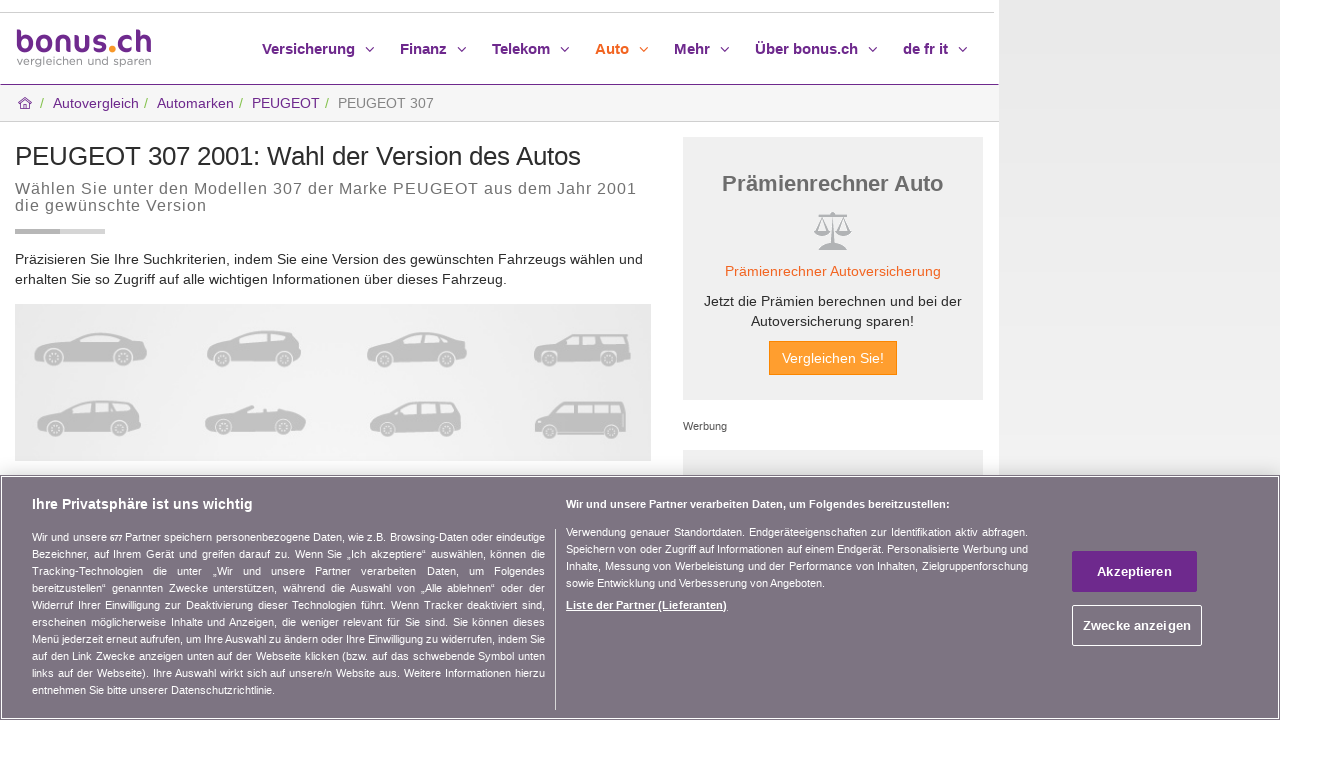

--- FILE ---
content_type: text/html; charset=iso-8859-1
request_url: https://www.bonus.ch/Autovergleich/PEUGEOT-2001-307-1600-auto-kauf-occasionen-PEUGEOT-307-ID_I_53Code1003112Code100542Code1002711.aspx
body_size: 9591
content:

<!DOCTYPE html>
<html lang="de">
<head id="ctl00_Hd1"><meta charset="ISO-8859-1" /><meta http-equiv="X-UA-Compatible" content="IE=edge" /><meta name="viewport" content="width=device-width, initial-scale=1" /><title>
	PEUGEOT 307 1600 2001: Autovergleich und Preis 2001
</title><meta name="description" content="PEUGEOT 307 1600 2001: wählen Sie die gewünschte Version und erhalten Sie Zugriff auf die spezifischen Daten, Preise und Fotos für das Jahr 2001" /><meta name="keywords" content="PEUGEOT 307, PEUGEOT 307 1600, Autovergleich, Fahrzeugvergleich, Auto vergleichen" /><meta property="og:title" content="PEUGEOT 307 1600 2001: Autovergleich und Preis 2001" /><meta property="og:url" content="https://www.bonus.ch/Autovergleich/PEUGEOT-2001-307-1600-auto-kauf-occasionen-PEUGEOT-307-ID_I_53Code1003112Code100542Code1002711.aspx" /><meta property="og:type" content="website" /><meta property="og:description" content="PEUGEOT 307 1600 2001: wählen Sie die gewünschte Version und erhalten Sie Zugriff auf die spezifischen Daten, Preise und Fotos für das Jahr 2001" /><meta property="og:image" content="https://www.bonus.ch/rdImg/Mdl/bonus-ch-Vergleich-Comparatif-rd-3.png" /><meta property="og:site_name" content="bonus.ch" /><meta name="twitter:site" content="@bonusNewsDE" /><meta name="twitter:card" content="summary" /><meta name="twitter:title" content="PEUGEOT 307 1600 2001: Autovergleich und Preis 2001" /><meta name="twitter:description" content="PEUGEOT 307 1600 2001: wählen Sie die gewünschte Version und erhalten Sie Zugriff auf die spezifischen Daten, Preise und Fotos für das Jahr 2001" /><meta name="twitter:image" content="https://www.bonus.ch/rdImg/Mdl/bonus-ch-Vergleich-Comparatif-rd-3.png" /><meta name="robots" content="index,follow" /><meta name="dcterms.rightsHolder" content="bonus.ch SA" /><link rel="shortcut icon" href="/Img/Icones/f11.ico" /><link href="/rdDist/css/bns-0.7.9.min.css" rel="stylesheet" /><link rel="dns-prefetch" href="//www.googletagmanager.com" /><link rel="preconnect" href="//www.googletagmanager.com" /><link rel="preconnect" href="//www.google-analytics.com" /><link rel="preconnect" href="//adservice.google.com/" /><link rel="preconnect" href="//ad.doubleclick.net" /><link rel="preconnect" href="//googleads.g.doubleclick.net/" /><link rel="preconnect" href="//www.googletagservices.com/" /><link rel="preconnect" href="//tpc.googlesyndication.com/" />
<script src="https://cdn.cookielaw.org/consent/01900683-8f93-7384-b8b2-2d87d7fc9e53/otSDKStub.js" data-document-language="true" charset="UTF-8" data-domain-script="01900683-8f93-7384-b8b2-2d87d7fc9e53" ></script><script type="text/javascript">function OptanonWrapper() { }</script>
<script src="/rdDist/js/tgmdl-0.1.2.min.js"></script><!--[if lt IE 9]><script src="/rdDist/jsext/html5shiv-3.7.3.min.js"></script><script src="/rdDist/jsext/respond-1.4.2.min.js"></script><![endif]-->
<link type="application/rss+xml" rel="alternate" title="bonus.ch - News" href="/News/RSS/FluxRss.ashx?iLangue=1" /><script async src="https://securepubads.g.doubleclick.net/tag/js/gpt.js"></script><script>window.googletag = window.googletag || {cmd: []};const scrvw = Math.max(document.documentElement.clientWidth || 0, window.innerWidth || 0); const scrvh = Math.max(document.documentElement.clientHeight || 0, window.innerHeight || 0); const scrvwm = 1631; const scrvhm = 819; var bRec2wh = false; if (scrvw > scrvwm && scrvh > scrvhm) {bRec2wh = true;}googletag.cmd.push(function() {googletag.pubads().collapseEmptyDivs(); googletag.pubads().setTargeting('Langue', ['DE']);googletag.defineSlot('/1026211/Bonus_Auto_Top_728x90', [[994, 118],[994, 250],'fluid',[800, 250],[728, 90]], 'div-gpt-ad-1342431561750-0').setCollapseEmptyDiv(true, true).addService(googletag.pubads());googletag.defineSlot('/1026211/Bonus_Auto_Right_160x600', [[300, 600],'fluid',[160, 600],[120, 600]], 'div-gpt-ad-1342425301526-0').addService(googletag.pubads());var sPubR = '/1026211/Bonus_Auto_Right_160x600';googletag.defineSlot('/1026211/Bonus_Auto_Middle_300x250', [[300, 250],'fluid'], 'div-gpt-ad-1342425242572-0').addService(googletag.pubads());if (bRec2wh) { googletag.defineSlot('/1026211/Bonus_Auto_Middle_300x250_2', [[300, 250],'fluid'], 'div-gpt-ad-1342425242572-5').addService(googletag.pubads()); console.log('rec2:ok');} else {console.log('rec2:nok');}googletag.companionAds().setRefreshUnfilledSlots(true); googletag.enableServices(); });</script>
<script>window.dataLayer = window.dataLayer || []; window.dataLayer.push({'PageCat': 'Auto','PageSubCat': 'Vide'})</script><script>(function(w,d,s,l,i){w[l]=w[l]||[];w[l].push({'gtm.start':new Date().getTime(),event:'gtm.js'});var f=d.getElementsByTagName(s)[0], j=d.createElement(s),dl=l!='dataLayer'?'&l='+l:'';j.async=true;j.src='https://www.googletagmanager.com/gtm.js?id='+i+dl;f.parentNode.insertBefore(j,f); })(window,document,'script','dataLayer','GTM-TCNFFW');</script><link rel="canonical" href="https://www.bonus.ch/Autovergleich/PEUGEOT-2001-307-1600-auto-kauf-occasionen-PEUGEOT-307-ID_I_53Code1003112Code100542Code1002711.aspx" /></head>
<body id="ctl00_Bd1"><noscript><iframe src="https://www.googletagmanager.com/ns.html?id=GTM-TCNFFW" height="0" width="0" style="display:none;visibility:hidden" ></iframe></noscript>
<div class="container bgG">
<div class="row">
    <div class="col-lg-9 col-md-12 col-sm-12 bgB">
        <aside class="row hidden-xs hidden-sm pubLDB pLdb line2"><div id="div-gpt-ad-1342431561750-0" ><script>googletag.cmd.push(function() { googletag.display('div-gpt-ad-1342431561750-0'); });</script></div></aside>
        <header> <div class="row"> <nav class="navbar navbar-default line1"> <div class="container-fluid"> <div class="navbar-header"> <button type="button" class="navbar-toggle collapsed" data-toggle="collapse" data-target="#navbar" aria-expanded="false" aria-controls="navbar"> <span class="sr-only">Toggle navigation</span> <span class="icon-bar"></span> <span class="icon-bar"></span> <span class="icon-bar"></span> </button> <a class="navbar-brand" href="/Default.aspx?iLangue=1"><img class="sLogo" src="/rdImg/Mdl/bonus-ch-Vergleich-v4.png" alt="bonus.ch Vergleich Krankenkasse, Autoversicherung, usw." /></a> </div> <div id="navbar" class="navbar-collapse collapse"> <ul class="nav navbar-nav navbar-right"> <li class="dropdown"> <a data-target="#" href="javascript:void(0);" rel="nofollow" class="dropdown-toggle" data-toggle="dropdown" role="button" aria-expanded="false">Versicherung <i class="ic-angle-down"></i></a> <ul class="dropdown-menu" role="menu"> <li class="pol6"><a href="/Versicherung/Vergleich-der-Versicherungspraemien-Schweiz.aspx">Versicherungen</a></li><li><a href="/Krankenkassen/Vergleich-krankenkasse-praemien.aspx">Krankenkasse</a></li><li><a href="/Zusatzversicherung/Zusatzkrankenversicherung-Vergleich-in-der-Schweiz.aspx">Zusatzversicherungen</a></li><li><a href="/Pag/Krankenkassen/Praemienvergleich.aspx">Krankenkassenvergleich</a></li><li><a href="/Krankenkassen/Krankenkassenpraemien-2026.aspx">Krankenkassenpr&auml;mien 2026</a></li><li><a href="/Krankenkassen/Versicherungsvergleich/Praemien-Krankheit-kanton.aspx">KK Pr&auml;mien pro Kanton</a></li><li><a href="/Krankenkasse/Leitfaden-Krankenversicherung.aspx">Krankenkassen Leitf&auml;den</a></li><li><a href="/Krankenkasse/Vergleich/Krankenkassenpraemie.aspx">Liste der Krankenkassen</a></li> <li class="divider"> <li><a href="/Autoversicherung/Praemien-Autoversicherung-Vergleich.aspx">Autoversicherung</a></li><li><a href="/Motorradversicherung/Motorradversicherung-in-der-Schweiz.aspx">Motorradversicherung</a></li><li><a href="/Hausratversicherung-Haftpflichtversicherung/Versicherung-Hausrat-Privathaftpflicht.aspx">Hausrat und Privathaftpflicht</a></li><li><a href="/Hausratversicherung-Haftpflichtversicherung/Private-Haftpflichtversicherungen-in-der-Schweiz.aspx">Haftpflichtversicherung</a></li><li><a href="/Lebensversicherung/Lebensversicherung-in-der-Schweiz.aspx">Lebensversicherung</a></li><li><a href="/Rechtsschutz-Versicherung/Vergleichen-Rechtsschutz-praemien.aspx">Rechtsschutz</a></li><li><a href="/Mietkautionsversicherung/Mietkautionsversicherung-in-der-Schweiz.aspx">Mietkautionsversicherung</a></li><li><a href="/Reise-Versicherung/Reise-Ferien.aspx">Reiseversicherung</a></li><li><a href="/Tierversicherung/Haustiere.aspx">Tierversicherung</a></li> </ul> </li> <li class="dropdown"> <a data-target="#" href="javascript:void(0);" rel="nofollow" class="dropdown-toggle" data-toggle="dropdown" role="button" aria-expanded="false">Finanz <i class="ic-angle-down"></i></a> <ul class="dropdown-menu" role="menu"> <li class="pol6"><a href="/Finanz/Vorsorge-Bank-Sparen-finanzieren.aspx">Finanzen</a></li> <li><a href="/Hypotheken/Hypothekarzinsen-Hypotheken-Darlehen-Vergleich.aspx">Hypotheken</a></li><li><a href="/Privatkredit/Privatkredit-Konsumkredit.aspx">Privatkredit</a></li><li><a href="/Privatkredit/Privatkredit-oder-Auto-Leasing-IDGL_21118Code40.aspx">Privatkredit oder Autoleasing</a></li><li><a href="/Privatkredit/Auto-Privatkredit.aspx">Autokredit</a></li><li><a href="/Autoleasing/Leasing-Auto-Fahrzeugleasing.aspx">Leasing</a></li><li><a href="/Kreditkarte/Kreditkarten.aspx">Kreditkarten</a></li><li><a href="/Bank/Privat-Spar-Bankkonten.aspx">Bankkonten</a></li><li><a href="/Finanz/Bank/Vergleichen-Sparkonten.aspx">Sparkonten</a></li><li><a href="/Bank/Privat-Kontokorrent.aspx">Privatkonten</a></li><li><a href="/Vorsorge/Schweizer-Vorsorge-3-Saeulen.aspx">Vorsorge 3. S&auml;ule</a></li><li><a href="/Geldanlagen/Zinsen-Renditen-der-Geldanlagen.aspx">Geldanlagen</a></li> </ul> </li> <li class="dropdown"> <a data-target="#" href="javascript:void(0);" rel="nofollow" class="dropdown-toggle" data-toggle="dropdown" role="button" aria-expanded="false">Telekom <i class="ic-angle-down"></i></a> <ul class="dropdown-menu" role="menu"> <li class="pol6"><a href="/Telecom/Vergleich-Festnetzanschluss-Mobiltelefon-Internet.aspx">Telekom</a></li><li><a href="/Internet-TV-Mobiltelefon-Festnetz/Abonnements.aspx">Kombi-Angebote</a></li><li><a href="/Telecom-Telefonie-Mobile/Handy-Abo-Schweiz-Tarifvergleich.aspx">Mobile</a></li><li><a href="/Telecom-Telefonie-ADSL/Vergleich-Abonnement-Internet-ADSL.aspx">Internet</a></li><li><a href="/Telecom-Telefonie-Festnetz/Vergleich-Abonnement-Telefonie-Festnetz.aspx">Festnetz</a></li> </ul> </li> <li class="dropdown active"> <a data-target="#" href="javascript:void(0);" rel="nofollow" class="dropdown-toggle" data-toggle="dropdown" role="button" aria-expanded="false">Auto <i class="ic-angle-down"></i></a> <ul class="dropdown-menu" role="menu"> <li class="pol6"><a href="/Autovergleiche/Autopreise-vergleichen.aspx">Auto</a></li><li><a href="/Autovergleich/Autokauf-Fahrzeug-kaufen.aspx">Fahrzeugpreis</a></li><li><a href="/Autovergleich/Duellvergleich-Fahrzeugduell.aspx">Autovergleich</a></li> <li><a href="/Autovergleich/Auto-technische-Daten.aspx">Technische Daten</a></li><li><a href="/Autovergleich/Automarken.aspx">Automarken</a></li><li><a href="/Autoversicherung-Schweiz/Versicherung-Liste-Automarken.aspx">Automarken & Versicherungen</a></li><li><a href="/Autoversicherung/Praemien-Autoversicherung-Vergleich.aspx">Autoversicherung</a></li><li><a href="/Privatkredit/Auto-Privatkredit.aspx">Autokredit</a></li><li><a href="/Privatkredit/Privatkredit-Konsumkredit.aspx">Privatkredit</a></li><li><a href="/Privatkredit/Privatkredit-oder-Auto-Leasing-IDGL_21118Code40.aspx">Privatkredit oder Autoleasing</a></li> </ul> </li> <li class="dropdown"> <a data-target="#" href="javascript:void(0);" rel="nofollow" class="dropdown-toggle" data-toggle="dropdown" role="button" aria-expanded="false">Mehr <i class="ic-angle-down"></i></a> <ul class="dropdown-menu" role="menu"> <li><a href="/Schweiz/Versicherung-Finanz-CH.aspx">In der Schweiz leben</a></li><li class="divider"></li><li><a href="/News/Konsum-Versicherung-Gesundheit-Schweiz.aspx">News und Aktualit&auml;ten</a></li> <li><a href="/Video/Versicherung-Gesundheit-Telekommunikation-bank.aspx">Videos</a></li> </ul> </li> <li class="dropdown"> <a data-target="#" href="javascript:void(0);" rel="nofollow" class="dropdown-toggle" data-toggle="dropdown" role="button" aria-expanded="false">&Uuml;ber bonus.ch <i class="ic-angle-down"></i></a> <ul class="dropdown-menu" role="menu"> <li><a href="/Ueber-bonusch/Wer-sind-wir.aspx">Wer sind wir?</a></li><li><a href="/Ueber-bonusch/Kontakt.aspx">Kontakt</a></li><li><a href="/Medienmitteilungen/Formular-Kontakt.aspx">Presse</a></li><li><a href="/BonusCh/Newsletter/Newsletter1.aspx?iLangue=1">Newsletter</a></li><li class="divider"></li><li><a href="/Werbung/Informationen-Werbung-Internet.aspx">Werbung</a></li><li><a href="/Partnerschaft/Partnerschaft.aspx">Partnerschaft</a></li><li><a href="/Pag/Beitrittsprogramm/Vorstellung-Partner.aspx">Beitritt</a></li><li class="divider"></li><li><a href="/Krankenkassen/webtools/webtools.aspx">Web Tools</a></li><li><a href="/Handy-Applikationen.aspx">Handy-Applikationen</a></li><li><a href="/News/RSS-de/Rss.aspx">RSS-Fluss News</a></li><li class="divider"></li><li><a href="/Ueber-bonusch/Rechtliche-Informationen.aspx">Rechtliche Informationen</a></li><li><a href="/Ueber-bonusch/Datenschutz-der-Privatsphaere.aspx">Datenschutz der Privatsph&auml;re</a></li> </ul> </li> <li class="dropdown"> <a data-target="#" href="javascript:void(0);" rel="nofollow" class="dropdown-toggle" data-toggle="dropdown" role="button" aria-expanded="false">de fr it <i class="ic-angle-down"></i></a> <ul class="dropdown-menu" role="menu"> <li><a rel="alternate" hreflang="de" lang="de" href="/Autovergleich/Automarken.aspx">deutsch</a></li><li><a rel="alternate" hreflang="fr" lang="fr" href="/Comparatif-automobile/Marques-automobiles.aspx">fran&ccedil;ais</a></li><li><a rel="alternate" hreflang="it" lang="it" href="/Confronto-automobile/Marche-automobili.aspx">italiano</a></li> </ul> </li> </ul> </div> </div> </nav> </div></header>
        <main>
        <form name="aspnetForm" method="post" action="/Autovergleich/PEUGEOT-2001-307-1600-auto-kauf-occasionen-PEUGEOT-307-ID_I_53Code1003112Code100542Code1002711.aspx" id="aspnetForm" data-parsley-validate="">
<div>
<input type="hidden" name="__VIEWSTATEFIELDCOUNT" id="__VIEWSTATEFIELDCOUNT" value="2" />
<input type="hidden" name="__VIEWSTATE" id="__VIEWSTATE" value="/[base64]" />
<input type="hidden" name="__VIEWSTATE1" id="__VIEWSTATE1" value="NTI0MjU3Mi01Jyk7IH0pOyB9PC9zY3JpcHQ+PC9kaXY+ZGT7T1WJVlmPSFuQdl+IP014hlVbgTzb1yJBl8beObIz/g==" />
</div>

<div>

	<input type="hidden" name="__VIEWSTATEGENERATOR" id="__VIEWSTATEGENERATOR" value="669F7828" />
	<input type="hidden" name="__EVENTVALIDATION" id="__EVENTVALIDATION" value="/wEdAAMwCgc/P1G1WgWvBb/Eizewcx81Epp8LnoqfObG3Vo2ESwzsZP8I8maQTGnm+264rRP/miD6Ud6i+4EYrHTBQOBs0CgLTphCszVnO+vkiCQ7Q==" />
</div>
        
<div class="row line2"><ol class="breadcrumb"><li><a href="/Default.aspx?iLangue=1"><i class="ic-p1-home2"></i></a></li><li><a href="/Autovergleiche/Autopreise-vergleichen.aspx">Autovergleich</a></li><li class="hidden-xs"><a href="/Autovergleich/Automarken.aspx">Automarken</a></li><li class="hidden-xs"><a href="/Autovergleich/PEUGEOT-autokauf-neuwagen-suchen-PEUGEOT-ID_I_53.aspx">PEUGEOT</a></li><li class="active hidden-xs" aria-current="page">PEUGEOT 307</li><script type="application/ld+json">{"@context":"https://schema.org","@type":"BreadcrumbList","itemListElement":[{"@type":"ListItem","position":1,"name":"Home","item":"https://www.bonus.ch/Default.aspx?iLangue=1"},{"@type":"ListItem","position":2,"name":"Autovergleich","item":"https://www.bonus.ch/Autovergleiche/Autopreise-vergleichen.aspx"},{"@type":"ListItem","position":3,"name":"Automarken","item":"https://www.bonus.ch/Autovergleich/Automarken.aspx"},{"@type":"ListItem","position":4,"name":"PEUGEOT","item":"https://www.bonus.ch/Autovergleich/PEUGEOT-autokauf-neuwagen-suchen-PEUGEOT-ID_I_53.aspx"},{"@type":"ListItem","position":5,"name":"PEUGEOT 307"}]}</script></ol></div> 
<div class="row">
    <div class="col-md-8 col-sm-12">
        <div class="row">
            <div class="col-sm-12 bxH1">
                <h1 id="ctl00_cPh1_BxhTS1_titre" class="h2">PEUGEOT 307 2001: Wahl der Version des Autos</h1><h2 id="ctl00_cPh1_BxhTS1_slog" class="txtG3 pol7 mt10" style="letter-spacing:1px;">W&auml;hlen Sie unter den Modellen 307 der Marke PEUGEOT aus dem Jahr 2001 die gew&uuml;nschte Version</h2><div class="sep2"></div>
            </div>
        </div>
        <div class="row">
            <div class="col-sm-12">                
                
                <p class="mt15">Pr&auml;zisieren Sie Ihre Suchkriterien, indem Sie eine Version des gew&uuml;nschten Fahrzeugs w&auml;hlen und erhalten Sie so Zugriff auf alle wichtigen Informationen &uuml;ber dieses Fahrzeug.</p>
            </div>            
        </div>
        
        <div class="row">
            <div class="col-sm-12 mt5">
                <img class="img-responsive" src="/rdImg/BxhBgImgIc/Auto-Modell-Auto-Modele.jpg" alt="Autovergleich" />
            </div>
        </div>
        
        
        <div class="row"><div class="col-sm-12" ><div class="hdls" ><h3 class="pol7 fwb hdlst">PEUGEOT Modelle Liste und Versionen</h3></div></div></div><div class="row mt15"> <div class="col-sm-4 mb15"><a class="h4 fwb" href="/Autovergleich/PEUGEOT-307-1-6-16V-XR-autos-kaufen-occasionen-PEUGEOT-307-2001-ID_T_2132747Code404.aspx">307 1.6 16V XR</a>
 </div> <div class="col-sm-4 mb15 mt15xs"><a class="h4 fwb" href="/Autovergleich/PEUGEOT-307-1-6-16V-XT-autos-kaufen-occasionen-PEUGEOT-307-2001-ID_T_213274Code4023.aspx">307 1.6 16V XT</a>
 </div> <div class="col-sm-4 mb15 mt15xs"><a class="h4 fwb" href="/Autovergleich/PEUGEOT-307-1-6-16V-XS-autos-kaufen-occasionen-PEUGEOT-307-2001-ID_T_213274Code4024.aspx">307 1.6 16V XS</a>
 </div> </div>
        <div id="ctl00_cPh1_dvBxmPartage1">
        <div class="row">            
            <div class="col-sm-12">
                
<div class="pt5"><img class="img-responsive" src="/rdImg/IcS/icSPtxtpge-1.png" alt="" style="width:274px; height:34px;" /></div>
<div class="mt10">  
    <div class="fl mb10">
        <div class="fl pr10"><a href="https://facebook.com/sharer.php?u=https%3a%2f%2fwww.bonus.ch%2fAutovergleich%2fPEUGEOT-2001-307-1600-auto-kauf-occasionen-PEUGEOT-307-ID_I_53Code1003112Code100542Code1002711.aspx" Target="_blank" ><img style="width:34px; height:34px;" alt="" src="/rdImg/IcS/icSPfcb.png"/></a></div>      
        <div class="fl pr10"><a href="https://twitter.com/intent/tweet?url=https://www.bonus.ch/Autovergleich/PEUGEOT-2001-307-1600-auto-kauf-occasionen-PEUGEOT-307-ID_I_53Code1003112Code100542Code1002711.aspx" Target="_blank" ><img style="width:34px; height:34px;" alt="" src="/rdImg/IcS/icSPtwi.png"/></a></div>   
        <div class="fl pr10"><a href="https://www.linkedin.com/shareArticle?mini=true&url=https://www.bonus.ch/Autovergleich/PEUGEOT-2001-307-1600-auto-kauf-occasionen-PEUGEOT-307-ID_I_53Code1003112Code100542Code1002711.aspx" Target="_blank" ><img style="width:34px; height:34px;" alt="" src="/rdImg/IcS/icSPlin.png"/></a></div> 
        <div class="fl pr10 hidden-lg"><a charset="utf-8" onclick="window.location.href = 'https://wa.me/?text=' + encodeURIComponent('PEUGEOT 307 1600 2001: Autovergleich und Preis 2001\r\n\r\nPEUGEOT 307 1600 2001: wählen Sie die gewünschte Version und erhalten Sie Zugriff auf die spezifischen Daten, Preise und Fotos für das Jahr 2001\r\n\r\nhttps://www.bonus.ch/Autovergleich/PEUGEOT-2001-307-1600-auto-kauf-occasionen-PEUGEOT-307-ID_I_53Code1003112Code100542Code1002711.aspx\r\n\r\n'); return false;" href="javascript:void(0);" Target="_blank" ><img style="width:34px; height:34px;" alt="" src="/rdImg/IcS/icSPwht.png"/></a></div> 
        <div class="fl"><a charset="utf-8" onclick="window.location.href = 'mailto:?subject=' + encodeURIComponent('Empfehlung auf bonus.ch - PEUGEOT 307 1600 2001: Autovergleich und Preis 2001') + '&body=' + encodeURIComponent('PEUGEOT 307 1600 2001: Autovergleich und Preis 2001\r\n\r\nPEUGEOT 307 1600 2001: wählen Sie die gewünschte Version und erhalten Sie Zugriff auf die spezifischen Daten, Preise und Fotos für das Jahr 2001\r\n\r\nhttps://www.bonus.ch/Autovergleich/PEUGEOT-2001-307-1600-auto-kauf-occasionen-PEUGEOT-307-ID_I_53Code1003112Code100542Code1002711.aspx\r\n\r\n'); return false;" href="javascript:void(0);" Target="_blank" ><img style="width:34px; height:34px;" alt="" src="/rdImg/IcS/icSPEm.png"/></a></div> 
    </div>
</div>
               
            </div>
        </div>
         </div>
        <div class="row mt15">
            <div class="col-sm-12">
		        <p>
                    
                    
                    
                </p>
            </div>
        </div>
    </div>
    <div id="col3" class="col-md-4 col-sm-12">
        <div class="text-center bxD"><h3 class="bxDT">Pr&auml;mienrechner Auto</h3><p class="icgCmp pt15 pb15">&nbsp;</p>
<p><a href="/autoversicherung/praemien-auto-versicherung-vergleich.aspx">Pr&auml;mienrechner Autoversicherung</a></p>
<p>Jetzt die Pr&auml;mien berechnen und bei der Autoversicherung sparen!</p>
<p><input type="submit" name="ctl00$cPh1$Ct53$ctl00$btCmpAssAuto" value="Vergleichen Sie!" id="ctl00_cPh1_Ct53_ctl00_btCmpAssAuto" class="btn btn-warning" /></p>
</div>       
        <aside class="bxDP"><span class="pol9 txtG">Werbung</span><div class="recSz"><div id="div-gpt-ad-1342425242572-0" ><script>googletag.cmd.push(function() { googletag.display('div-gpt-ad-1342425242572-0'); });</script></div></div></aside>       
        <div class="text-center hidden-xs hidden-sm bxD"><h3 class="bxDT">Privatkredit</h3><p class="icgCmp pt15 pb15">&nbsp;</p>
<p><a href="/Privatkredit/Privatkredit-Konsumkredit.aspx">Privatkreditvergleich</a></p>
<p>Berechnen Sie die Monatsraten f&uuml;r einen Privatkredit</p>
<p><input type="submit" name="ctl00$cPh1$Ct54$ctl00$btCmp" value="Vergleichen Sie!" id="ctl00_cPh1_Ct54_ctl00_btCmp" class="btn btn-warning" /></p></div> 
    </div>
</div>
                  
        </form>
        </main>
        <footer> <div class="row bot bgG3"> <div class="col-sm-12 text-center botL1"><p class="txtG2 fwb pol4"><i class="icgquop">Unsere Mission:</i> <i class="icgqucl">Ihnen beim Sparen zu helfen</i></p></div> </div> <div class="row grad1"> <div class="col-md-4 col-sm-4">  <p class="txtVrt pt15 fwb"><i class="txtVrt ic-send-plane"></i> Konsumenten Informationen</p> <p class="txtG3 pt5">Verpassen Sie keine Gelegenheit, Geld zu sparen. Erhalten Sie unsere Vergleiche, Ratschl&auml;ge und Tipps in den Bereichen Versicherung, Finanzen, Konsumg&uuml;ter und vieles mehr...</p> <form id="formBot" action="javascript: void(0)" method="get"> <div id="BlocInscNL1"> <div id="BlocInscNL2" class="input-group input-group-sm"> <input name="ctl00$MenB1$MenBc11$InscNL" type="text" id="InscNL" class="form-control" placeholder="Ihre E-Mail-Adresse" /> <span class="input-group-btn"> <button id="btInscNL" class="btn btn-primary" type="button">Sich anmelden</button> </span> </div> <div id="BlocInscNL3" class="hidden"><span class="txtVrt"><i class="ic-ok"></i> Ihre E-Mail-Adresse wurde registriert.</span></div> <div id="BlocInscNL4" class="hidden pt10 pb10"><span class="txtErr">Es liegt ein Systemfehler vor.</span></div> <div id="BlocInscNL5" class="hidden pt10 pb10"><span class="txtErr">Ungültige Email Adresse !</span></div> </div> </form>  </div> <div class="col-md-4 col-sm-4">  <p class="txtVrt pt15 fwb"><i class="txtVrt ic-p1-com"></i> Treten Sie unserer Community bei</p> <p class="txtG3 pt5">Bleiben Sie auf dem neuesten Stand, finden Sie alle Ratschl&auml;ge und Tipps zum Sparen auf:</p> <p class="pt5"> <a href="https://www.facebook.com/bonus.ch" target="_blank"><img class="pr5 icswh" src="/rdImg/IcS/icSfcb.png" alt="bonus.ch auf Facebook" /></a> <a href="http://twitter.com/bonusNewsDE" target="_blank"><img class="pr5 icswh" src="/rdImg/IcS/icStwi.png" alt="@bonusNewsFR auf Twitter" /></a> <a href="http://www.youtube.com/user/bonusCHVideoDE" target="_blank"><img class="pr5 icswh" src="/rdImg/IcS/icSyou.png" alt="bonus.ch youtube" /></a> <a href="/News/RSS-de/Rss.aspx" target="_blank"><img class="pr5 icswh" src="/rdImg/IcS/icSrss.png" alt="Beiträge mit RSS-Feed abonnieren" /></a> </p> <p class="txtG3 pt5">bonus.ch war Ihnen von Nutzen? <a href="/Ueber-bonusch/Weiterempfehlen.aspx">Empfehlen Sie die Webseite einem Freund</a></p> </div> <div class="col-md-4 col-sm-4">  <p class="txtVrt pt15 fwb"><i class="txtVrt ic-p1-bati"></i> Wissenswertes &uuml;ber bonus.ch</p> <p class="txtG3 pt5">Wer ist bonus.ch? Wie funktionieren die Vergleiche? Presseanfragen, Partnerschaften, Werbung...</p> <p class="pt5"><a href="/Ueber-bonusch/Wer-sind-wir.aspx">Alle Informationen &uuml;ber bonus.ch</a></p>  </div> </div> <div class="row bgV botL3"> <div class="col-sm-6"><p class="pol8 txtB">&copy; 2004-2026 copyright bonus.ch SA&nbsp;&nbsp;-&nbsp;&nbsp;<a class="pol8 txtB lbl" href="/BonusCh/Plan-du-site/Sitemap.aspx?iLangue=1">Sitemap</a></p></div> <div class="col-sm-6 botL3b"> <p class="pol8 txtB"><a class="lbl pol8 back-to-top pr20" href="javascript:void(0);"><i class="ic-up-big"></i> Zum Seitenanfang gehen</a> <a class="lbl pol8" href="/Default.aspx?iLangue=1"><i class="ic-p1-home2"></i> Home</a></p> </div> </div> </footer> 
    </div>
    <div class="col-lg-3 col-sm-12 hidden-md sticky-top">
        <div class="row"><aside>
        <div id="col4" class="col-sm-12">
        <div id="Col4P" class="col4P" style="width:300px; margin-left:auto; margin-right:auto;"><div class="pubR1"><div id="div-gpt-ad-1342425301526-0" ><script>googletag.cmd.push(function() { googletag.display('div-gpt-ad-1342425301526-0'); });</script></div></div></div>
        <div id="Col4P2" class="col4P2" style="width:300px; margin-left:auto; margin-right:auto;"><div class="pubR12 mt15"><div id="div-gpt-ad-1342425242572-5" ><script>if (bRec2wh) { googletag.cmd.push(function() { googletag.display('div-gpt-ad-1342425242572-5'); }); }</script></div></div></div><script>if (!bRec2wh) { const elhf2b = document.getElementById('Col4P2'); if (typeof (elhf2b) !== "undefined" && elhf2b !== null) { elhf2b.replaceChildren(); elhf2b.removeAttribute("class"); elhf2b.removeAttribute("style"); } }</script>
        </div></aside>
        </div>
    </div>
</div>
</div>    
<script src="/rdDist/jsext/jq-1.11.2.min.js"></script>
<script src="/rdDist/js/btstr-0.0.3.min.js"></script>
<script src="/rdDist/js/bns-0.1.7.min.js"></script>

<script type="text/javascript" src="/rdDist/js/cmpautodet-0.0.3.min.js"></script>
<script type="text/javascript">$(document).ready(function () { ObtNbrePartage('/WebServicesBonus/Commun/SocialPartageNbre.ashx?env=1&url=', 'HOSTPATH/Autovergleich/PEUGEOT-2001-307-1600-auto-kauf-occasionen-PEUGEOT-307-ID_I_53Code1003112Code100542Code1002711aspx'); });</script>

<!--[if IE 10]><script src="/rdDist/jsjsext/ie10-viewport-bug-workaround.js"></script><![endif]--><script src="/rdDist/jsext/fingerprint2-v1.5.1.min.js"></script><script>var optfg = {excludeWebGL: true, excludeAdBlock: true, excludeJsFonts: true, excludeCanvas: true, excludeIndexedDB: true, excludeOpenDatabase: true, excludeHasLiedLanguages: true, excludeHasLiedResolution: true, excludeHasLiedOs: true, excludeHasLiedBrowser: true};var fgid = ''; var resol = ''; new Fingerprint2(optfg).get(function(result, components) {fgid = result; for (var index in components) {var obj = components[index]; if (obj.key == 'resolution') { resol = obj.value.toString(); break;} } MATrack(fgid, resol,'2149-','100',null,null,null); });</script></body>
</html>